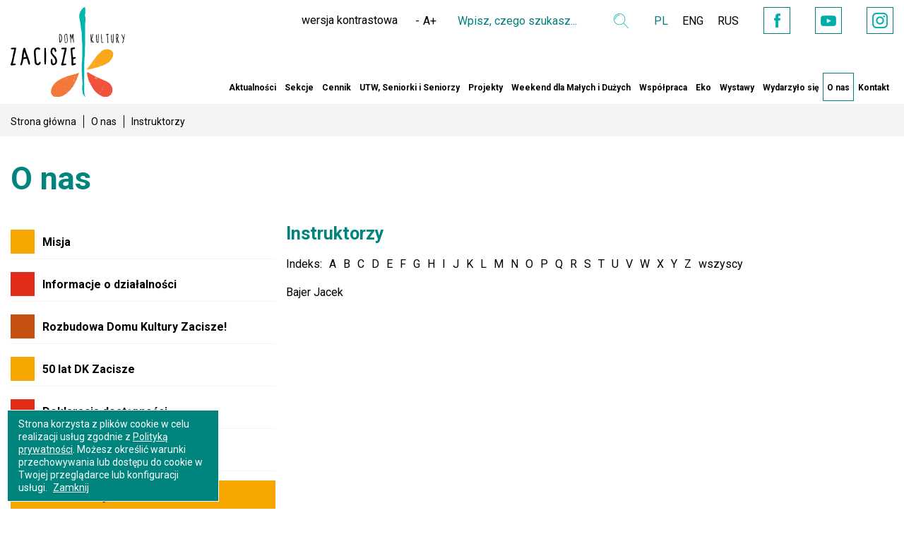

--- FILE ---
content_type: text/html; charset=utf-8
request_url: https://zacisze.waw.pl/pl/o-nas/nasi-instruktorzy,litera-B
body_size: 4372
content:
<!DOCTYPE html>
<html lang="pl">
<head>
    <meta http-equiv="Content-type" content="text/html; charset=utf-8">
    <meta name="viewport" content="width=device-width, initial-scale=1.0">
    <title>Instruktorzy  - Dom Kultury "Zacisze"</title>
    <meta name="description" content="Instruktorzy">
    <link href="/favicon.ico" type="image/x-icon" rel="icon">
    <link href="/css/css.css?v=1.4441" rel="stylesheet" type="text/css"><!-- Google tag (gtag.js) --> <script async src="https://www.googletagmanager.com/gtag/js?id=G-Y2F83CYP7H"></script> <script> window.dataLayer = window.dataLayer || []; function gtag(){dataLayer.push(arguments);} gtag('js', new Date()); gtag('config', 'G-Y2F83CYP7H'); </script>
</head>
<body class="subpage">

<ul class="skip-links list-unstyled">
            <li><a href="#main-menu" class="inner">Przejdź do menu głównego</a></li>
            <li><a href="#content-main" class="inner">Przejdź do treści</a></li>
            <li><a href="/pl/mapa-serwisu">Mapa serwisu</a></li>
        </ul>


<header>

    <div class="header-box">
        <div class="wrapper">
                      <a href="/" class="logo"><img src="/img/logo.svg?v=2" alt="Dom Kultury Zacisze"></a>
            <div class="pull-right">
                <ul>
                    <li>
                        <div class="x-box">
                            <ul>
                                <li><a href="" class="contrast-btn">wersja kontrastowa</a></li>
                                <li>
                                    <div class="font-box">
                                        <ul>
                                            <li><a href="" class="font-small">-</a></li>
                                            <li><a href="" class="font-normal">A</a></li>
                                            <li><a href="" class="font-large">+</a></li>
                                        </ul>
                                    </div>
                                </li>
                            </ul>
                        </div>
                    </li>
                    <li>
                        <div class="search-box">
                            <form action="/pl" method="post" id="searching">
                                <label class="sr-only" for="fraza">Wpisz czego szukasz</label>
                                <input type="hidden" name="m" value="szukaj">
                                <input type="hidden" name="l" value="pl">
                                <div class="search">
                                    <input type="text" name="fraza" id="fraza" placeholder="Wpisz, czego szukasz...">
                                    <button type="submit"><span><span class="sr-only">Wyszukaj</span></span></button>
                                </div>
                            </form>
                        </div>
                    </li>
                    <li>
                            <div class="langs">
                                <ul>
                                    <li><a href="/" class="current">PL</a></li>
                                    <li><a href="/pl/o-nas-en">ENG</a></li>
                                    <li><a href="/pl/o-nas-ru">RUS</a></li>
                                </ul>
                            </div>
                        </li>
                        <li>
                            <div class="social">
                                <ul>
                                    <li><a href="https://www.facebook.com/dkzacisze/" target="_blank" rel="nofollow" title="Facebook" class="fb"><span class="sr-only">Facebook</span></a></li>
                                    <li><a href="https://www.youtube.com/user/zaciszedk" target="_blank" rel="nofollow" title="YouTube" class="yt"><span class="sr-only">YouTube</span></a></li>
                                    <li><a href="https://www.instagram.com/domkulturyzacisze/" target="_blank" rel="nofollow" title="Instagram" class="inst"><span class="sr-only">Instagram</span></a></li>
                                </ul>
                            </div>
                        </li>
                </ul>
            </div>
        </div>
    </div>
    <div class="menu-box">
        <div class="wrapper">
            <nav class="main-menu">
                <ul id="main-menu"><li class="menu_4"><a href="/pl/aktualnosci">Aktualności</a><ul><li class="menu_126"><a href="/pl/aktualnosci">Aktualności</a></li><li class="menu_115"><a href="/pl/Roczny-harmonogram-imprez">Roczny harmonogram imprez</a></li></ul></li><li class="menu_5"><a href="/pl/sekcje-i-zajecia">Sekcje</a><ul><li class="menu_27"><a href="/pl/sekcje/sztuki-plastyczne">Plastyczne, manualne i kreatywne</a><ul><li class="menu_51"><a href="/pl/dzieci">Dzieci</a></li><li class="menu_40"><a href="/pl/mlodziez">Młodzież</a></li><li class="menu_43"><a href="/pl/sekcje/manualne-i-plastyczne/dorosli">Dorośli</a></li></ul></li><li class="menu_29"><a href="/pl/sekcje/muzyka">Muzyka</a><ul><li class="menu_49"><a href="/pl/dzieci-horyzonty">Dzieci</a></li><li class="menu_41"><a href="/pl/dzieci-muzyka">Młodzież</a></li><li class="menu_39"><a href="/pl/sekcje/muzyka/dorosli">Dorośli</a></li></ul></li><li class="menu_28"><a href="/pl/sekcje/teatr">Teatr i Film</a><ul><li class="menu_38"><a href="/pl/sekcje/teatr/dzieci">Dzieci</a></li><li class="menu_42"><a href="/pl/sekcje/teatr/mlodziez">Młodzież</a></li><li class="menu_182"><a href="/pl/sekcje/teatr/dorosli">Dorośli</a></li></ul></li><li class="menu_153"><a href="/pl/sekcje/taniec">Taniec i Ruch</a><ul><li class="menu_194"><a href="/pl/taniec">Dzieci</a></li><li class="menu_195"><a href="/pl/sekcje/taniec/mlodziez">Młodzież</a></li><li class="menu_196"><a href="/pl/dorosli-taniec">Dorośli</a></li></ul></li><li class="menu_189"><a href="/pl/edukacja">Edukacja</a><ul><li class="menu_197"><a href="/pl/sekcje/edukacja/dzieci">Dzieci</a></li><li class="menu_198"><a href="/pl/sekcje/edukacja/mlodziez">Młodzież</a></li><li class="menu_199"><a href="/pl/sekcje/edukacja/dorosli">Dorośli</a></li></ul></li></ul></li><li class="menu_172"><a href="/pl/cennik">Cennik</a></li><li class="menu_6"><a href="/pl/utw-zacisze">UTW, Seniorki i Seniorzy</a><ul><li class="menu_18"><a href="/pl/utw-zostan-studentem">Zostań Studentką  i Studentem UTW</a></li><li class="menu_70"><a href="/pl/utw-zacisze/aktualnosci">Aktualności</a></li><li class="menu_79"><a href="/pl/kalendarz-roku-akademickiego-20252026">Kalendarz akademicki 2025/2026</a></li><li class="menu_83"><a href="/pl/utw-wyklady">Wykłady</a></li><li class="menu_82"><a href="/pl/utw-warsztaty-sekcje">Sekcje</a></li><li class="menu_151"><a href="/pl/zespoly-solisci">Zespoły wokalne, Solistki i Soliści</a></li><li class="menu_271"><a href="/pl/19-lat-zaciszanskiej-nuty">19 + lat  Zaciszańskiej Nuty</a></li><li class="menu_277"><a href="/pl/13-lat-zurawi">13 + lat Żurawi</a></li><li class="menu_15"><a href="/pl/utw-i-seniorzy/wyjscia-wyjazdy-artystyczne">Wyjścia i wyjazdy artystyczne</a></li><li class="menu_26"><a href="/pl/utw-zacisze/archiwum">Wydarzyło się</a></li><li class="menu_143"><a href="/pl/kolo-terenowe-zwiazku-sybirakow-warszawa-praga-polnoc">Związek Sybiraków Warszawa Praga Północ</a></li><li class="menu_25"><a href="/pl/nie-tylko-dla-utw">Koło nr 5  - Zacisze</a></li><li class="menu_250"><a href="/pl/utw-i-seniorzy/przeglady-i-festiwale">Przeglądy i festiwale</a></li><li class="menu_103"><a href="/pl/utw-zacisze/wieczorki-taneczne-dla-doroslych">Wieczorki taneczne dla dorosłych</a></li><li class="menu_257"><a href="/pl/byli-wsrod-nas">Byli wśród nas</a></li></ul></li><li class="menu_8"><a href="/pl/projekty">Projekty</a><ul><li class="menu_184"><a href="/pl/projekty">Realizowane</a></li><li class="menu_183"><a href="/pl/projekty/zakonczone-projekty">Zakończone</a></li></ul></li><li class="menu_158"><a href="/pl/warsztaty-sobotnie">Weekend dla Małych i Dużych</a><ul><li class="menu_280"><a href="/pl/weekend-dla-malych-i-duzych/aqua-art-eksperymenty" target="_blank">Aqua Art Eksperymenty</a></li><li class="menu_286"><a href="/pl/weekend-dla-malych-i-duzych/artystyczny-kufer">Artystyczny Kufer</a></li><li class="menu_283"><a href="/pl/weekend-dla-malych-i-duzych/bajkowa-sztuka-dziecka">Bajkowa Sztuka Dziecka</a></li><li class="menu_284"><a href="/pl/weekend-dla-malych-i-duzych/mali-einsteini">Mali Einsteini</a></li><li class="menu_282"><a href="/pl/weekend-dla-malych-i-duzych/neurografika">Neurografika</a></li><li class="menu_287"><a href="/pl/weekend-dla-malych-i-duzych/przetwornia">PrzeTwórnia</a></li><li class="menu_288"><a href="/pl/weekend-dla-malych-i-duzych/roztanczona-sobota">Roztańczona Sobota</a></li><li class="menu_281"><a href="/pl/weekend-dla-malych-i-duzych/soboty-dla-kobiet-malych-i-duzych">Soboty dla Kobiet Małych i Dużych</a></li><li class="menu_289"><a href="/pl/weekend-dla-malych-i-duzych/teatr-improwizacji-swoyi">Teatr Improwizacji Swoї</a></li><li class="menu_160"><a href="/pl/aktualne-warsztaty">Aktualności</a></li></ul></li><li class="menu_254"><a href="/pl/wspolpraca">Współpraca</a><ul><li class="menu_261"><a href="/pl/wspolpraca/wspolpraca-z-instytucjami-kultury">Współpraca z instytucjami kultury</a></li><li class="menu_256"><a href="/pl/wspolpraca/wspolpraca-z-lokalna-spolecznoscia">Współpraca z lokalną społecznością</a></li><li class="menu_255"><a href="/pl/wspolpraca/wspolpraca-z-organizacjami-pozarzadowymi">Współpraca z organizacjami pozarządowymi</a></li><li class="menu_64"><a href="/pl/o-nas/wynajmy-sal">Wynajmy sal</a></li></ul></li><li class="menu_278"><a href="/pl/eko">Eko</a></li><li class="menu_9"><a href="/pl/wystawy">Wystawy</a><ul><li class="menu_62"><a href="/pl/wystawy">Aktualne wystawy</a></li><li class="menu_63"><a href="/pl/wystawy/wydarzylo-sie">Wydarzyło się</a></li></ul></li><li class="menu_68"><a href="/pl/wydarzylo-sie">Wydarzyło się</a></li><li class="current"><a href="/pl/o-nas">O nas</a><ul><li class="menu_54"><a href="/pl/o-nas/misja">Misja</a></li><li class="menu_52"><a href="/pl/o-nas/informacje-o-dzialalnosci">Informacje o działalności</a><ul><li class="menu_53"><a href="/pl/o-nas/informacje-o-dzialalnosci/historia">Historia</a></li></ul></li><li class="menu_246"><a href="/pl/o-nas/dom-kultury-zacisze-bedzie-rozbudowa">Rozbudowa Domu Kultury Zacisze!</a></li><li class="menu_204"><a href="/pl/50lecie-dk-zacisze">50 lat DK Zacisze</a></li><li class="menu_263"><a href="/pl/deklaracja-dostepnosci">Deklaracja dostępności</a></li><li class="menu_56"><a href="/pl/o-nas/pracownicy">Pracownicy</a></li><li class="menu_57"><a href="/pl/o-nas/nasi-instruktorzy">Instruktorzy</a></li><li class="menu_253"><a href="/pl/miejsce-przyjazne-seniorom">Miejsce Przyjazne Seniorom</a></li><li class="menu_58"><a href="/pl/o-nas/media-o-nas">Media o nas</a></li><li class="menu_133"><a href="/pl/o-nas/dane-do-faktury-oraz-nr-konta-bankowego">Dane do faktury oraz nr konta bankowego</a></li><li class="menu_251"><a href="/pl/rodo">RODO</a></li></ul></li><li class="menu_2"><a href="/pl/kontakt">Kontakt</a></li></ul>
            </nav>
        </div>
    </div>
</header>
<main id="content-main">
    <div class="breadcrumb-box">
        <div class="wrapper">
            <ul>
                <li><a href="/">Strona główna</a></li><li><a href="/pl/o-nas">O nas</a></li><li><span>Instruktorzy</span></li>
            </ul>
        </div>
    </div>

    <div class="main-content">
        <div class="wrapper">

            <div class="title-1">
                <h1>O nas</h1>
            </div>

            <div class="wrapper-4">

                <div class="sidebar-1"><nav class="s-menu-1"><ul><li><a href="/pl/o-nas/misja">Misja</a></li><li><a href="/pl/o-nas/informacje-o-dzialalnosci">Informacje o działalności</a></li><li><a href="/pl/o-nas/dom-kultury-zacisze-bedzie-rozbudowa">Rozbudowa Domu Kultury Zacisze!</a></li><li><a href="/pl/50lecie-dk-zacisze">50 lat DK Zacisze</a></li><li><a href="/pl/deklaracja-dostepnosci">Deklaracja dostępności</a></li><li><a href="/pl/o-nas/pracownicy">Pracownicy</a></li><li class="current"><a href="/pl/o-nas/nasi-instruktorzy">Instruktorzy</a></li><li><a href="/pl/miejsce-przyjazne-seniorom">Miejsce Przyjazne Seniorom</a></li><li><a href="/pl/o-nas/media-o-nas">Media o nas</a></li><li><a href="/pl/o-nas/dane-do-faktury-oraz-nr-konta-bankowego">Dane do faktury oraz nr konta bankowego</a></li><li><a href="/pl/rodo">RODO</a></li></ul></nav></div>

                <div class="main-1">

                    <div class="title-3">
                        <h2>Instruktorzy</h2>
                    </div>

                    <div class="indeksy"><span>Indeks:</span><a href="/pl/o-nas/nasi-instruktorzy,litera-A">A</a><a href="/pl/o-nas/nasi-instruktorzy,litera-B">B</a><a href="/pl/o-nas/nasi-instruktorzy,litera-C">C</a><a href="/pl/o-nas/nasi-instruktorzy,litera-D">D</a><a href="/pl/o-nas/nasi-instruktorzy,litera-E">E</a><a href="/pl/o-nas/nasi-instruktorzy,litera-F">F</a><a href="/pl/o-nas/nasi-instruktorzy,litera-G">G</a><a href="/pl/o-nas/nasi-instruktorzy,litera-H">H</a><a href="/pl/o-nas/nasi-instruktorzy,litera-I">I</a><a href="/pl/o-nas/nasi-instruktorzy,litera-J">J</a><a href="/pl/o-nas/nasi-instruktorzy,litera-K">K</a><a href="/pl/o-nas/nasi-instruktorzy,litera-L">L</a><a href="/pl/o-nas/nasi-instruktorzy,litera-M">M</a><a href="/pl/o-nas/nasi-instruktorzy,litera-N">N</a><a href="/pl/o-nas/nasi-instruktorzy,litera-O">O</a><a href="/pl/o-nas/nasi-instruktorzy,litera-P">P</a><a href="/pl/o-nas/nasi-instruktorzy,litera-Q">Q</a><a href="/pl/o-nas/nasi-instruktorzy,litera-R">R</a><a href="/pl/o-nas/nasi-instruktorzy,litera-S">S</a><a href="/pl/o-nas/nasi-instruktorzy,litera-T">T</a><a href="/pl/o-nas/nasi-instruktorzy,litera-U">U</a><a href="/pl/o-nas/nasi-instruktorzy,litera-V">V</a><a href="/pl/o-nas/nasi-instruktorzy,litera-W">W</a><a href="/pl/o-nas/nasi-instruktorzy,litera-X">X</a><a href="/pl/o-nas/nasi-instruktorzy,litera-Y">Y</a><a href="/pl/o-nas/nasi-instruktorzy,litera-Z">Z</a><a href="/pl/o-nas/nasi-instruktorzy">wszyscy</a></div><div class="z-boxes"><div class="row"><div class="col-sm-6 col-xs-12"><p><a href="/pl/o-nas/nasi-instruktorzy/jacek-bajer">Bajer Jacek</a></p>
</div><div class="col-sm-6 col-xs-12"></div></div></div>

                </div>

            </div>


        </div>
    </div>

    <div class="container-bg">

        <div class="wrapper">

            <div class="newsletter-box">
                <div class="wrapper-3">
                    <div class="row">
                        <form action="javascript:void(0)" id="newsletterForm" method="post" onsubmit="return Newsletter('pl','add','Newsletter');return false;">
                            <div class="col-sm-4 col-xs-12">
                                <label for="newsletter_email">Newsletter</label>
                            </div>
                            <div class="col-sm-4 col-xs-12">
                                <input type="hidden" name="akcja" id="akcja" value="add">
                                <input type="text" name="newsletter_email" id="newsletter_email" placeholder="Wpisz swój adres e-mail">
                                <div id="newsletter_info"></div>
                            </div>
                            <div class="col-sm-4 col-xs-12">
                                <button type="submit" class="btn-4">ZAPISZ SIĘ <span></span></button>
                            </div>
                        </form>
                    </div>
                </div>
            </div>

        </div>

    </div>

    <div class="header-rsp">
        <div class="logo-rsp"><a href="/">&nbsp;</a></div>
        <button class="hamburger hamburger--collapse" type="button">
				<span class="hamburger-box">
					<span class="hamburger-inner"> <span class="sr-only">menu</span></span>
				</span>
        </button>
    </div>

    <div class="menu-rsp">
        <div class="opacity-rsp"></div>
        <nav></nav>
    </div>
</main>
<footer class="x-footer"><a href="" class="scroll-up"><span class="sr-only">Do góry</span></a>
                <div class="wrapper-1">
                    <div class="row">
                        <div class="col-sm-2 col-xs-12">
                            <div class="pull-left">
                                <img src="/img/logo.png" alt="Dom Kultury Zacisze">
                            </div>
                        </div>
<div class="col-sm-2 col-xs-12">
                  <div class="x-box-1">
                     <img src="/img/syrenka.png?v=2" alt="spółka miasta stołecznego Warszawy">
                  </div>
               </div>
                        <div class="col-sm-3 col-xs-12">
                            <div class="f-title">KONTAKT:</div>
                            <p>
                                DOM KULTURY "ZACISZE"<br>
                                W DZIELNICY TARGÓWEK M.ST.WARSZAWY<br>
                                ul. Blokowa 1, 03-641 Warszawa
                            </p>
                            <p>tel.: 22 679 84 69, 22 743 87 10</p>
                            <a href="mailto:sekretariat@zacisze.waw.pl">sekretariat@zacisze.waw.pl</a><br>
                            <a href="mailto:utw@zacisze.waw.pl">utw@zacisze.waw.pl</a>
                        </div>
                        <div class="col-sm-2 col-xs-12 text-center">
                            <div class="f-title">OBSERWUJ NAS:</div>
                            <div class="social-1">
                               <ul>
                            <li><a href="https://www.facebook.com/dkzacisze/" target="_blank" rel="nofollow" title="Facebook" class="fb fb-1"><span class="sr-only">Facebook</span></a></li>
                            <li><a href="https://www.youtube.com/user/zaciszedk" target="_blank" rel="nofollow" title="YouTube" class="yt yt-1"><span class="sr-only">YouTube</span></a></li>
                             <li><a href="https://www.instagram.com/domkulturyzacisze/" target="_blank" rel="nofollow" title="Instagram" class="inst inst-1"><span class="sr-only">Instagram</span></a></li>
                        </ul>
                            </div>
                        </div>
                        <div class="col-sm-1 col-xs-12"></div>
                        <div class="col-sm-3 col-xs-12">
                            <div class="f-title">ORGANIZATOR:</div>
                            <div class="f-logos">
                                <div class="f-logos">
                        <figure><a href="https://targowek.um.warszawa.pl/" rel="nofollow" target="_blank"><img alt="Urząd Dzielnicy Targówek m.st. Warszawy" src="/img/targowek-logo-1.png"></a></figure>
                    </div>
                            </div>
                        </div>
                        <div class="col-sm-1 col-xs-12">
                            <div class="pull-right">
                                <a href="/pl/bip"><img src="/img/icons/bip.png" alt="BIP"></a>
                            </div>
                        </div>
                    </div>
                    <div class="created">
© 2017 Dom Kultury Zacisze<br>
Wykonanie:  <a href="https://bull-design.pl/" target="_blank" rel="nofollow">Agencja Interaktywna Bull Design</a>
</div>
                </div>
            </footer>



<script src="/js/js.js?v=4.3111" async></script>



<script>var language = "pl";</script>



</body>
</html>